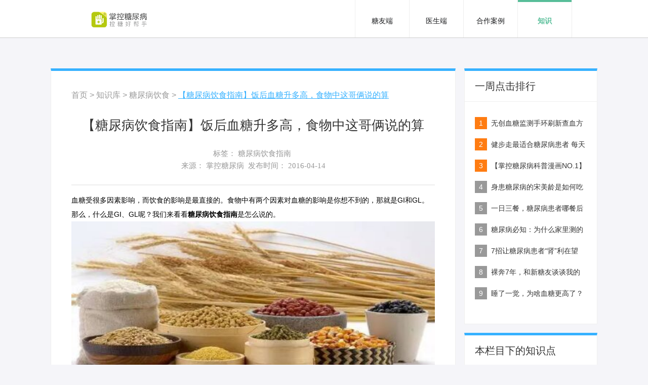

--- FILE ---
content_type: text/html;charset=utf-8
request_url: http://www.izhangkong.com/news/160414095412391.htm
body_size: 21288
content:
<!doctype html>
<html lang="zh-cmn-Hans">
<head>
    <meta charset="utf-8">
    <title>【糖尿病饮食指南】饭后血糖升多高，食物中这哥俩说的算_糖尿病饮食_糖尿病知识_掌控糖尿病</title>
    <meta name="renderer" content="webkit">
    <!--启用360浏览器的极速模式（webkit）-->
    <meta http-equiv="X-UA-Compatible" content="IE=Edge,chrome=1">
    <!--有限使用IE最新版，Chrome内核-->
    <meta http-equiv="Cache-Control" content="no-siteapp" />
    <!--百度禁止转码-->
    <meta name="viewport" content="width=device-width, initial-scale=1.0, minimum-scale=0.5, maximum-scale=2.0, user-scalable=yes" />
    <!--网页宽度自适应手机屏幕宽度-->
	<meta name="KeyWords" content="糖尿病饮食指南"/>
	<meta name="Description" content="食物中有两个因素对血糖的影响是你想不到的,那就是GI和GL.什么是GI、GL呢？我们来看看糖尿病饮食指南是怎么说的."/>
    <script type="text/javascript" src="/js/jquery.js"></script>
    <script type="text/javascript" src="/js/style.js"></script>
    <script type="text/javascript" src="/js/custom.js"></script>
    <script type="text/javascript" src="/head_top.js"></script>
    <script type="text/javascript" src="/js/common.js"></script>
    <link rel="stylesheet" href="/css/main.css">
    <link rel="stylesheet" href="/css/knowledge.css">
    <!--[if lt IE 9]>
    <link rel="stylesheet" type="text/css" media="max-width: 1680px" href="/css/media1680.css">
    <link rel="stylesheet" type="text/css" media="max-width: 1440px" href="/css/media1440.css">
    <link rel="stylesheet" type="text/css" media="max-width: 1280px" href="/css/media1280.css">
    <link rel="stylesheet" type="text/css" media="max-width: 1366px" href="/css/media1366.css">
    <![endif]-->
</head>
<body>
    <div class="wrapper">
    	<div class="m-site-nav fix" id="knowledge">
<link rel="stylesheet" href="/health-activty/css/healthActivty.css">
<script type="text/javascript" src="/head_top.js"></script>
<!--头部活动banner-->
         <div class="ui-nav-banner" id="banner_slide">
            <a class="banner-a" href="/food-festival.html" >
                <img src="/images/banner.jpg">
            </a>
        </div>
        <div class="ui-health-close-box ui-green-banner" style="display: none;" id="min_banner">
	        <div class="ui-health-close clearfix">
	            <a class="ui-health-close-btn" href="javascript:void(0);" title="关闭"></a>
	            <a href="/food-festival.html" class="ui-health-write" title="掌控糖尿病饮食季-晒美食赢众多豪礼，就是让你大吃一金">掌控糖尿病饮食季-晒美食赢众多豪礼，就是让你大吃一金</a>
	            <img class="ui-health-logo" src="/images/health-logo.png">
	        </div>
        </div>
        <!--头部活动banner end-->
<!--头部-->
            <header id="header">
                <div class="logo">
                    <a href="/index.html" data-open-id="index">
                        <img src="/images/logo.png" alt="掌控糖尿病|绿星计划">
                    </a>
                </div>
                <ul class="navs">
                    <li class="active">
                        <a href="/index.html" id="index">糖友端</a>
                    </li>
                    <li>
                        <a href="/index2.html" id="index2">医生端</a>
                    </li>
                    <li>
                        <a href="/index4.html" id="index4">合作案例</a>
                    </li>
                    <li>
                        <a href="/knowledgeListView.htm" id="zhishi">知识</a>
                    </li>
		     <!--
                    <li>
                        <a href="/recruit-list.html" id="index5">活动</a>
                    </li>
		     -->
		    <!--
		    <li>
                        <a href="http://www.izhangkong.com/mall/web/mall_index.jsp?channel=203" id="index"  target="_blank"  class="tip-hot">商城</a>
                    </li>
		    -->
                </ul>
            </header>
        <!--头部-->	    </div>
        <div class="kn-main-panel">
            <div class="kn-main-panel-left">
                <div class="kn-crumbs">
                    <a href="/index.html" class="status-nav">首页</a> 
                    <span>&gt;</span>
                    <a href="http://www.izhangkong.com:80/knowledgeListView.htm" class="status-nav">知识库</a> 
                    <span>&gt;</span>
                    <a href="http://www.izhangkong.com:80/more/1/1/160125161500039.htm" class="status-nav">糖尿病饮食</a>
                    <span>&gt;</span>
                    <a href="" class="tip">【糖尿病饮食指南】饭后血糖升多高，食物中这哥俩说的算</a>
                </div>
                <article>
                    <h4 class="align-center">【糖尿病饮食指南】饭后血糖升多高，食物中这哥俩说的算</h4>
                    <div class="kn-info align-center">标签： 
	                			<a href="http://www.izhangkong.com:80/searchTV/1/160413101211107.htm" style="font-size:15px;" title="糖尿病饮食指南">糖尿病饮食指南</a>&nbsp;
                    </div>
                    <div class="kn-info align-center">
                        来源： 掌控糖尿病&nbsp;
                        发布时间：
                        <time>2016-04-14</time>
                    </div>
                    <hr>
                    <span style='line-height:2;'>血糖受很多因素影响，而饮食的影响是最直接的。食物中有两个因素对血糖的影响是你想不到的，那就是GI和GL。那么，什么是GI、GL呢？我们来看看<a href='http://izhangkong.com/notice/web_notice/knowledgeMoreView.do?notice_type=1&page=1&tegName=160413101211107' target='_blank'><strong><span style='color:#000000;'>糖尿病饮食指南</span></strong></a>是怎么说的。</span><br /><span style='line-height:2;'><img src='http://diabetes.oss-cn-hangzhou.aliyuncs.com/201604/1409/16041409197258.jpg' alt='掌控糖尿病-饮食五谷配图' style='width:100%;' width='623' height='315' title='掌控糖尿病-饮食五谷配图' align='' /></span><br /><span style='line-height:2;'>食物血糖生成指数（GI）</span><br /><br /><span style='line-height:2;'>血糖生成指数（GI，Glycemic Index)，是指进食一定量碳水化合物的食物（通常为1份50g碳水化合物食物），2～3小时内与相当量的标准食物（通常指葡萄糖）升高血糖水平的百分比值；是检测某一食物被人摄入后，引起血糖上升的速度和能力的一项有效指标。</span><br /><br /><span style='line-height:2;'>简单来说，就是进食高GI的食物，血糖升得快；进食低GI的食物，血糖值波动较小。糖尿病饮食指南把食物GI分为三档：</span><br /><span style='line-height:2;'>低GI食物：GI值在55％以下，提示食物对血糖的影响不大。</span><br /><span style='line-height:2;'>中等GI食物：GI值在55～70％，提示食物对血糖的影响一般。</span><br /><span style='line-height:2;'>高GI食物：GI值在70％以上，提示食物对血糖的影响明显。</span><br /><br /><span style='line-height:2;'>对糖友来说，用GI合理安排膳食，对调节和控制人体血糖大有好处。一项对糖友GI临床试验的Meta分析显示，与高GI饮食相比，低GI饮食可使糖化血红蛋白(HbA1c)下降0.4%。流行病学资料也显示，低GI饮食与2型糖尿病发病风险降低有关。</span><br /><br /><span style='line-height:2;'>“血糖生成指数”这个工具，大大方便了糖友对食物的选择。但这里依然存在一个误区：高GI的食物就不能吃了吗？我们挑选出两种GI为72的食物——西瓜和苏打饼干，都是高GI值食物。</span><br /><br /><span style='line-height:2;'>从“质”的角度，它们具备相同的迅速升高血糖的能力，但生活中我们吃下去的“量”往往不同。这就涉及到另一个概念，食物血糖负荷（GL）↓↓↓</span><br /><br /><span style='line-height:2;'>食物血糖负荷（GL）</span><br /><br /><span style='line-height:2;'>血糖负荷（GL，Glycemic Load）最早由哈佛大学公共卫生学院在1997年提出的，表示单位食物中可利用碳水化合物数量与GI值的乘积。</span><br /><br /><span style='line-height:2;'>用西瓜和苏打饼干来举例：西瓜和苏打饼干GI都是72，每100克西瓜中含有碳水化合物5.5克，当我们吃下100克西瓜时GL为4；每100克苏打饼干中含有碳水化合物76克，当我们吃下100克苏打饼干时GL为55。同样的GI，两者的GL相差l0倍之多！</span><br /><br /><span style='line-height:2;'>当然，说西瓜对血糖影响小的前提是：只吃2两西瓜。但如果不加节制，一次吃下去的不是100g，而是1000g，GL值就从4变成了40，这就会让糖友的血糖出现显著升高。</span><br /><br /><span style='line-height:2;'>“GL”给我们的启示是：糖友其实什么东西都能吃，只要注意“量”。所以在我们日常的饮食中不仅要注意尽量选择低GI食品，同时必须重视各种食物摄入的量及其各自比例，才能达成理想的血糖饮食控制目标。</span><br /><br /><span style='line-height:2;'>Tips：糖尿病饮食指南推荐自制低GI食物小技巧</span><br /><br /><span style='line-height:2;'>1.“粗”粮不要细作</span><br /><span style='line-height:2;'>控制粮食碾磨的精细程度非常关键。以面包为例，白面包GI为70，但掺入75～80％大麦粒的面包为34，所以提倡用粗制粉或带碎谷粒制成的面包代替精白面包。</span><br /><br /><span style='line-height:2;'>2.简单就好</span><br /><span style='line-height:2;'>在厨房要“懒”点，蔬菜能不切就不切，豆类能整粒吃就不要磨。蔬菜也是一样，一般薯类、蔬菜等不要切得太小或成泥状。宁愿多嚼几下，肠道多运动，对血糖控制有利。</span><br /><br /><span style='line-height:2;'>3.多吃膳食纤维</span><br /><span style='line-height:2;'>可溶性膳食纤维有许多种，日常可直接买到的有魔芋。另外，多选用天然膳食纤维丰富的蔬菜，如芹菜、竹笋等。木耳、菇类也是较好来源。</span><br /><br /><span style='line-height:2;'>4.增加主食中的蛋白质</span><br /><span style='line-height:2;'>如一般的小麦面条GI为81.6，加鸡蛋的小麦扁面条为55。饺子是北方常用食物，蛋白质、纤维都高，也是低GI食品。</span><br /><br /><span style='line-height:2;'>5.急火煮，少加水</span><br /><span style='line-height:2;'>食物的软硬、生烹、稀稠、颗粒大小对GI都有影响。因此，除非营养治疗的特殊需要外，谷类煮熟必需经过长时间高温。因此加工时间越长，温度越高，水分多，GI就越高。</span><br /><br /><span style='line-height:2;'>6.吃点醋</span><br /><span style='line-height:2;'>食物经发酵后产生酸性物质，可使整个膳食的GI降低。加醋或柠檬汁是简便易行的方法。</span><br /><br /><span style='line-height:2;'>7.高低搭配</span><br /><span style='line-height:2;'>高GI食物与低GI食物一起，可以制作一个中GI膳食。而高与高在一起当然就只能是高了。</span>
                     <!--/文章结束-->
                <div class="article-statement">(声明： 本站部分图文来源于网络，为健康知识传播及有用资讯传递，如涉及版权，请联系删除，我方当第一时间予以配合。关于疾病具体治疗请咨询医生，切勿看文章对号入座。 )</div>
            </article>
            <div class="kn-share">
                <div class="bdsharebuttonbox">
                    <span>分享到：</span>
                    <a href="#" class="kws-weixin" data-cmd="weixin" title="分享到微信"></a>
                    <a href="#" class="kws-tsina" data-cmd="tsina" title="分享到新浪微博"></a>
                    <a href="#" class="kws-sqq" data-cmd="sqq" title="分享到QQ好友"></a>
                    <a href="#" class="kws-qzone" data-cmd="qzone" title="分享到QQ空间"></a>
                    <a href="#" class="kws-tqq" data-cmd="tqq" title="分享到腾讯微博"></a>
                    <a href="#" class="kws-renren" data-cmd="renren" title="分享到人人网"></a>
                    <a href="#" class="kws-douban" data-cmd="douban" title="分享到豆瓣网"></a>
                </div>
                <script>window._bd_share_config={"common":{"bdSnsKey":{},"bdText":"","bdMini":"1","bdMiniList":false,"bdPic":"","bdStyle":"0","bdSize":"32"},"share":{}};with(document)0[(getElementsByTagName('head')[0]||body).appendChild(createElement('script')).src='http://bdimg.share.baidu.com/static/api/js/share.js?v=89860593.js?cdnversion='+~(-new Date()/36e5)];</script>
            </div>
            <ul class="kn-links">
                <li>
                </li>
                <li>
                </li>
            </ul>
            <div class="kn-comp">
                <div class="header">猜你喜欢</div>
                <ul>
	            					<li><a href="http://www.izhangkong.com:80/news/201412229842801.htm" title="冬至来了，糖尿病人别吃羊肉狗肉">冬至来了，糖尿病人别吃羊肉狗肉</a><span class="time-span">2014-12-22</span></li>
	            					<li><a href="http://www.izhangkong.com:80/news/2014122312142.htm" title="儿童糖尿病如何合理的饮食">儿童糖尿病如何合理的饮食</a><span class="time-span">2014-12-23</span></li>
	            					<li><a href="http://www.izhangkong.com:80/news/2014122312166.htm" title="糖友饮食四要素，你知道多少？">糖友饮食四要素，你知道多少？</a><span class="time-span">2014-12-23</span></li>
                </ul>
            </div>
        </div>
        <div class="kn-main-panel-right">
            <div class="header">一周点击排行</div>
            <ol>
	        			<li>
	        					<span class="active">1</span>
			                <a href="http://www.izhangkong.com:80/news/201504205060489.htm" title="无创血糖监测手环刷新查血方式">无创血糖监测手环刷新查血方式</a>
			            </li>
	        			<li>
	        					<span class="active">2</span>
			                <a href="http://www.izhangkong.com:80/news/201507232893301.htm" title="健步走最适合糖尿病患者 每天6000步你走了吗？">健步走最适合糖尿病患者 每天6000步你走了吗？</a>
			            </li>
	        			<li>
	        					<span class="active">3</span>
			                <a href="http://www.izhangkong.com:80/news/201508142895531.htm" title="【掌控糖尿病科普漫画NO.1】我生病了吗？">【掌控糖尿病科普漫画NO.1】我生病了吗？</a>
			            </li>
	        			<li>
	        					<span>4</span>
			                <a href="http://www.izhangkong.com:80/news/201508272895691.htm" title="身患糖尿病的宋美龄是如何吃到106岁的？">身患糖尿病的宋美龄是如何吃到106岁的？</a>
			            </li>
	        			<li>
	        					<span>5</span>
			                <a href="http://www.izhangkong.com:80/news/201510300956100091.htm" title="一日三餐，糖尿病患者哪餐后运动效果最好？">一日三餐，糖尿病患者哪餐后运动效果最好？</a>
			            </li>
	        			<li>
	        					<span>6</span>
			                <a href="http://www.izhangkong.com:80/news/201412053742115.htm" title="糖尿病必知：为什么家里测的血糖和医院测的不一样呢？">糖尿病必知：为什么家里测的血糖和医院测的不一样呢？</a>
			            </li>
	        			<li>
	        					<span>7</span>
			                <a href="http://www.izhangkong.com:80/news/201503033164532.htm" title="7招让糖尿病患者“肾”利在望">7招让糖尿病患者“肾”利在望</a>
			            </li>
	        			<li>
	        					<span>8</span>
			                <a href="http://www.izhangkong.com:80/news/201507102864237.htm" title="裸奔7年，和新糖友谈谈我的抗糖经历">裸奔7年，和新糖友谈谈我的抗糖经历</a>
			            </li>
	        			<li>
	        					<span>9</span>
			                <a href="http://www.izhangkong.com:80/news/201505157065953.htm" title="睡了一觉，为啥血糖更高了？">睡了一觉，为啥血糖更高了？</a>
			            </li>
            </ol>
        </div>
        <div class="kn-main-panel-right">
            <div class="header">本栏目下的知识点</div>
				<div class="ui-stag-list-box">
					<ul class=" clearfix">
			            		<li><a href="http://www.izhangkong.com:80/searchPV/1/1/160127164500030.htm" target="_blank" title="食品交换份">食品交换份</a></li>
			            		<li><a href="http://www.izhangkong.com:80/searchPV/1/1/160127164600032.htm" target="_blank" title="血糖生成指数">血糖生成指数</a></li>
			            		<li><a href="http://www.izhangkong.com:80/searchPV/1/1/160127164900034.htm" target="_blank" title="血糖负荷">血糖负荷</a></li>
			            		<li><a href="http://www.izhangkong.com:80/searchPV/1/1/160127165200037.htm" target="_blank" title="碳水化合物">碳水化合物</a></li>
			            		<li><a href="http://www.izhangkong.com:80/searchPV/1/1/160127181000018.htm" target="_blank" title="蛋白质">蛋白质</a></li>
			            		<li><a href="http://www.izhangkong.com:80/searchPV/1/1/160127181100020.htm" target="_blank" title="饱和脂肪酸">饱和脂肪酸</a></li>
			            		<li><a href="http://www.izhangkong.com:80/searchPV/1/1/160127181200022.htm" target="_blank" title="不饱和脂肪酸">不饱和脂肪酸</a></li>
			            		<li><a href="http://www.izhangkong.com:80/searchPV/1/1/160127181300024.htm" target="_blank" title="膳食纤维">膳食纤维</a></li>
			            		<li><a href="http://www.izhangkong.com:80/searchPV/1/1/160127181400026.htm" target="_blank" title="维生素">维生素</a></li>
			            		<li><a href="http://www.izhangkong.com:80/searchPV/1/1/160127181400028.htm" target="_blank" title="矿物质">矿物质</a></li>
					</ul>
					<p class="stag-list-more">
						<a href="http://www.izhangkong.com:80/knowledgePointListView.do?notice_type=1" target="_blank">查看全部知识点&gt;&gt;</a>
					</p>
				</div>
			
        </div>
    </div>
    <!--底部-->
<!--底部-->
	<footer>
	    <div>
	        <a href="/index.html" ><img src="/images/blogo.png" class="blogo"></a>
	        <ul class="nav">
	            <li>
	                <a href="/about.html">关于我们</a>
	            </li>
	            <li>|</li>
	            <li>
	                <a href="/agreement.html">服务协议</a>
	            </li>
	            <li>|</li>
	            <li>
	                <a href="/loadNoticeForSitemap.htm">网站地图</a>
	            </li>
	        </ul>
	        <div class="contact">
	            <img src="/images/tel.png" class="tel">
	            <a href="http://weibo.com/zktnb"><img src="/images/wb.png" class="wbs"></a>
	        </div>
	    </div>
	    <div class="foot-infor">
<!--
	    	<p style="text-align: center;">友情链接：
	    		<a href="http://www.nannahbs.com">仙肤莱</a>&nbsp;&nbsp;
	    		<a href="http://www.cdlmm.com">成都产后恢复</a>&nbsp;&nbsp;
	    		<a href="http://www.taiyuantang.com/">足贴</a>&nbsp;&nbsp;
	    		<a href="http://www.gzzhenao.com">美容仪器网</a>&nbsp;&nbsp;
	    		<a href="http://www.nanrennvren.cn">男人女人</a>&nbsp;&nbsp;
	    	</p>
-->
	    	<p style="text-align: center;">
<!--
				<a target="_blank" href="images/quanwangzhengshu.jpg">B2-20130140（全网）</a>
				<a target="_blank" href="images/shengwangzhengshu.jpg">闽B2-20040066</a>
				<a target="_blank" href="images/hulianwangYLXX.jpg">闽卫（信息）网审[2014]第0007号</a><br/>
				<a href="images/hlwypxxfwzgzs.jpg" target="_blank">互联网药品信息服务资格证书：(闽)-非经营性-2015-0026</a>
-->
			</p>
	    </div>
	    <div class="infor">福州康为网络技术有限公司版权所有 ICP证：闽ICP备10009407号-5</div>
	    <script type="text/javascript">
			var cnzz_protocol = (("https:" == document.location.protocol) ? " https://" : " http://");document.write(unescape("%3Cspan id='cnzz_stat_icon_5959899'%3E%3C/span%3E%3Cscript src='" + cnzz_protocol + "s23.cnzz.com/stat.php%3Fid%3D5959899%26show%3Dpic' type='text/javascript'%3E%3C/script%3E"));
			var title=(document.getElementsByTagName('div')[1]).id;
			if(title=="greenstar"){
				$("#ft-logo").attr("src","images/logo-green-ft.jpg");
			}
		</script>
	</footer>
<!--底部-->
<script type="text/javascript" src="/js/common.js"></script>
    <!--底部-->
</div>
</body>
</html>

--- FILE ---
content_type: text/css
request_url: http://www.izhangkong.com/css/knowledge.css
body_size: 12659
content:
.align-left{
	text-align:left;
}
.align-center{
	text-align:center;
}
.kn-main-panel {
  width: 1080px;
  padding: 60px 0 80px;
  overflow: hidden;
  margin: 0 auto;
}
.kn-main-panel-left {
  -webkit-box-sizing: border-box;
  -moz-box-sizing: border-box;
  box-sizing: border-box;
  width: 800px;
  float: left;
  border-top: 5px solid #36b1ff;
  background-color: #fff;
  border-left: 1px solid #efefef;
  border-right: 1px solid #efefef;
  border-bottom: 1px solid #efefef;
  padding: 30px 40px 80px;
  margin-bottom: 17px;
}
.kn-main-panel-left h4 {
  color: #333;
  padding:25px 0px;
  font-size: 26px;
  line-height:36px;
  font-family: "微软雅黑";
  font-weight:normal;
}
.kn-main-panel-left hr {
  height: 0;
  border: 1px solid #ddd;
  margin-top: 25px;
  margin-bottom: 15px;
  -webkit-transform: scaleY(0.5);
  -ms-transform: scaleY(0.5);
  -o-transform: scaleY(0.5);
  transform: scaleY(0.5);
}
.kn-main-panel-left p {
  font-size: 18px;
  line-height: 30px;
  font-family: "微软雅黑";
  color: #666;
  margin:20px 0px;
}
.kn-main-panel-left h5 {
  font-size: 18px;
  font-family: "微软雅黑";
  color: #333;
}
.kn-main-panel-left article {
  padding-bottom: 70px;
}
.kn-main-panel-left embed {
  margin-bottom: 20px;
}
.kn-main-panel-right {
  -webkit-box-sizing: border-box;
  -moz-box-sizing: border-box;
  box-sizing: border-box;
  width: 263px;
  float: right;
  border-top: 5px solid #36b1ff;
  background-color: #fff;
  border-left: 1px solid #efefef;
  border-right: 1px solid #efefef;
  border-bottom: 1px solid #efefef;
  margin-bottom: 17px;
}
.kn-main-panel-right .header {
  height: 60px;
  line-height: 60px;
  border-bottom: 1px solid #efefef;
  text-indent: 20px;
  color: #333;
  font-size: 20px;
}
.kn-main-panel-right ol {
  padding: 30px 20px;
}
.kn-main-panel-right li {
  height: 24px;
  line-height: 24px;
  overflow: hidden;
  margin-bottom: 18px;
  font-size: 14px;
  
}
.kn-main-panel-right li a{
	color:#333333;
}
.kn-main-panel-right li a:hover{
	color:#128cf3;
	text-decoration:underline;
}
.kn-main-panel-right span {
  display: inline-block;
  width: 24px;
  height: 24px;
  background-color: #999;
  text-align: center;
  color: #fff;
  font-size: 14px;
  margin-right: 4px;
}
.kn-main-panel-right span.active {
  background-color: #ff7c12;
}
.kn-crumbs {
  line-height: 35px;
  font-size: 16px;
  color: #999;
}
.kn-crumbs a {
  color: #999;
}
.kn-crumbs .tip,.kn-crumbs a:hover {
  color: #36b1ff;
  text-decoration:underline;
}
.kn-info {
  font-family: "微软雅黑";
  line-height: 24px;
  font-size: 15px;
  color: #999;
}
.kn-info a{
	color:#999;
}
.kn-info a:hover{
	text-decoration:underline;
	color:#999;
}
.kn-share .bdsharebuttonbox a {
  width: 33px;
  line-height: 33px;
  height: 33px;
  background-image: url(../images/share-icons.png);
  background-repeat: no-repeat;
  margin: 6px 6px 6px 0;
  text-indent: -100em;
  overflow: hidden;
}
.kn-share .bdsharebuttonbox span {
  display: block;
  float: left;
  line-height: 33px;
  height: 33px;
  margin: 6px 6px 6px 0;
  font-size: 18px;
  color: #333;
}
.kn-share .kws-weixin {
  background-position: 0px 0px;
}
.kn-share .kws-tsina {
  background-position: -39px 0px;
}
.kn-share .kws-sqq {
  background-position: -79px 0px;
}
.kn-share .kws-qzone {
  background-position: -119px 0px;
}
.kn-share .kws-tqq {
  background-position: -159px 0px;
}
.kn-share .kws-renren {
  background-position: -199px 0px;
}
.kn-share .kws-douban {
  background-position: -239px 0px;
}
.kn-links {
  margin-top: 30px;
  margin-bottom: 30px;
  font-family: "微软雅黑";
}
.kn-links a {
  color: #333;
  line-height: 34px;
  font-size: 18px;
}
.kn-comp .header {
  font-size: 20px;
  line-height: 34px;
  color: #36b1ff;
  border-bottom: 1px solid #ccc;
  margin-bottom: 10px;
}
.kn-comp ul {
  line-height: 32px;
  font-size: 16px;
}
.kn-comp a {
  color: #333;
}
.kn-comp a:hover{
	color:#36b1ff;
	text-decoration:underline;
}
.kn-comp span {
  margin-left:15px;
  color: #ccc;
}
.select-box {
  display: inline-block;
  margin-left:15px;
  height: 34px;
  line-height: 34px;
  width: 102px;
  vertical-align: top;
  overflow: hidden;
  border: 1px solid #ccc;
  text-indent: 12px;
  -webkit-box-sizing: border-box;
  -moz-box-sizing: border-box;
  box-sizing: border-box;
}
.select-box.open {
  overflow: visible;
}
.select-box ul {
  background: #fff;
  border: 1px solid #ccc;
  color: #333;
  margin: -1px;
}
.select-box li:hover {
  background: #0b76d1;
  color: #fff;
}
.select-tit {
  color: #333;
  font-size: "微软雅黑";
  position: relative;
  height: 34px;
}
.select-tit:after {
  content: "";
  position: absolute;
}
.kn-crumbs .select-btn {
  display: inline-block;
  width: 56px;
  height: 34px;
  background: #108fdf;
  color: #fff;
  font-size: 16px;
  text-align: center;
}
.kn-list {
  margin-top: 40px;
}
.kn-list-item h5 {
  display: inline-block;
  line-height: 40px;
}
.kn-list-item time {
  float: right;
  line-height: 40px;
  font-size: 14px;
  color: #ccc;
}
.kn-list-item .kn-list-img {
  float: left;
  width: 208px;
  margin-bottom: 14px;
}
.kn-list-item .kn-list-img img {
  display: block;
  width:208px;
  height:166px;
}
.kn-list-item .kn-list-item-header {
  float: right;
  width: 463px;
}
.kn-list-item h5 a{
	color:#129ded;
	font-size:16px;
	font-weight:normal;
}
.kn-list-item h5 a:hover{
	text-decoration:underline;
}
.kn-list-item p {
  float: right;
  width: 463px;
  font-size: 14px;
  line-height: 1.8em;
}
.kn-list-item a {
  color: #129ded;
}
.kn-list-item hr {
  clear: both;
}
.kn-main-tab-tips {
  display: block;
  margin: 40px -40px;
  border-top: 1px solid #ccc;
  height: 48px;
  border-bottom: 1px solid #ccc;
  background: #f5f5f5;
  font-size:14px;
}
.kn-main-tab-tip {
  display: inline-block;
  vertical-align: top;
  width: 180px;
  height: 48px;
  line-height: 48px;
  text-align: center;
  border-right: 1px solid #ccc;
  border-bottom: 1px solid #ccc;
  background: #f5f5f5;
  cursor: pointer;
}
.kn-main-tab-tip.selected {
  background: #fff;
  border-bottom: 1px solid #fff;
}
.kn-main-tab-box {
  display: none;
}
.kn-main-tab-box.selected {
  display: block;
}
.kn-alr-list li {
  border-bottom: 1px dashed #ccc;
  line-height: 60px;
  height: 60px;
  font-size: 16px;
}
.kn-alr-list a {
  color: #333;
}
.kn-alr-list time {
  float: right;
  color: #ccc;
}
.kn-vie-list {
  overflow: hidden;
  margin: 0 -40px;
}
.kn-vie-list a {
  display: block;
  position: relative;
  margin-left: 40px;
  width: 153px;
  margin-bottom: 40px;
  float: left;
}
.kn-vie-list img {
  display: block;
  width: 153px;
  height: 109px;
}
.kn-vie-list span {
  display: block;
  position: absolute;
  width: 100%;
  font-size: 12px;
  line-height: 24px;
  bottom: 0;
  left: 0;
  text-align: center;
  color: #fff;
  background: #000;
  opacity: .6;
}
.kn-viewbox {
  position: relative;
  border: 1px solid #ccc;
  padding-top: 20px;
  background: #fff;
  margin-bottom: 30px;
}
.kn-viewbox:before {
  content: "";
  position: absolute;
  right: 709px;
  top: -1px;
  display: block;
  height: 0;
  width: 0;
  border-top: 20px solid #ccc;
  border-left: 50px dashed transparent;
  z-index: 33;
}
.kn-viewbox:after {
  content: "";
  clear: both;
  height: 0;
  width: 0;
  display: table;
}
.kn-viewbox header {
  position: relative;
  height: 70px;
  line-height: 70px;
  overflow: visible;
  padding-left: 47px;
  padding-right: 47px;
  -webkit-box-sizing: border-box;
  -moz-box-sizing: border-box;
  box-sizing: border-box;
}
.kn-viewbox header h3 {
  display: inline-block;
  margin-right:15px;
  *display:inline;
  *zoom:1;
}
.kn-viewbox header:before {
  content: "";
  position: absolute;
  right: -1px;
  top: -21px;
  display: block;
  background: #f5f5f9;
  height: 20px;
  width: 710px;
  border-bottom: 1px solid #ccc;
}
.kn-viewbox header:after {
  content: "";
  position: absolute;
  right: 706px;
  top: -21px;
  display: block;
  height: 0;
  width: 0;
  border-top: 20px solid #f5f5f9;
  border-left: 50px dashed transparent;
  z-index: 34;
}
.kn-point {
  display: inline-block;
  color:#129ded;
}
.kn-point a {
  color: #129ded;
  margin-right:5px;
}
.kn-viewbox-all {
  float: right;
  color: #ccc;
}
.kn-viewbox-item {
  float: left;
  margin-left: 47px;
  width: 468px;
  overflow: hidden;
  margin-bottom: 30px;
  height:103px;
}
.kn-viewbox-item-img {
  float: left;
}
.kn-viewbox-item-img img {
  display: block;
  width: 167px;
  height: 117px;
}
.kn-viewbox-item-tit {
  line-height: 32px;
  display: block;
  float: right;
  width: 256px;
  font-size: 16px;
}
.kn-viewbox-item p {
  float: right;
  width: 256px;
  font-size: 14px;
  line-height: 1.8em;
}	
.kn-viewbox-item a {
  color: #129ded;
}
.kn-viewbox-item a:hover{
	text-decoration:underline;
}
.kn-banner {
  position:relative;
  float: left;
  width: 366px;
  height: 263px;
  overflow: hidden;
  margin-left: 40px;
  margin-bottom: 30px;
}
.kn-banner ul li{
	position:relative;
}
.kn-banner ul li img{
	width:366px;
	height:292px;
}
.kn-banner ul li .bann-title{
	position:absolute;
	left:0px;
	width:100%;
	height:44px;
	line-height:44px;
	bottom:29px;
	font-size:22px;
	color:#fff;
	background:url(../images/fade-bg.png) left top;
}
.kn-banner ul li .bann-title:hover{
	text-decoration:underline;
}
.kn-banner .bann-page-tip{
	position:absolute;
	left:0px;
	bottom:0px;
	width:100%;
	height:29px;
	line-height:29px;
	background:url(../images/fade-bg.png) left top;
	text-align:right;
}
.kn-banner .bann-page-tip a{
	margin-right:10px;
}
.kn-banner .bann-page-tip a span{
	display:inline-block;
	width:22px;
	height:22px;
	text-indent:9990px;
	overflow:hidden;
	background:url(../images/ui-scroll-page-bg.png) left top no-repeat;
}
.kn-banner .bann-page-tip a.selected span{
	background-position:-22px 0px;
}
.kn-firstview .kn-viewbox-item {
  width: 270px;
}
/*pager*/
.ui-pager {
  margin-top: 60px;
  text-align: center;
}
.ui-pager a {
  display: inline-block;
  height: 35px;
  line-height: 35px;
  margin: 0px 5px;
  padding: 0px 15px;
  font-size: 16px;
  color: #666666;
  border: 1px solid #e9e9e9;
}
.ui-pager a:hover,
.ui-pager a.active {
  background: #36b1ff;
  border-color: #36b1ff;
  color: #fff;
}
.text-center {
  text-align: center;
}
.ecode-img-p {
  margin: 53px auto 0;
  text-align: center;
  width: 220px;
  border: 1px solid #ccc;
  overflow: hidden;
  padding-bottom: 15px;
}
.ecode-img-p span {
  display: block;
  line-height: 20px;
}
.ui-tagPage-main{
	border:1px solid #d8d8d8;
	border-top:4px solid #36b1ff;
	padding:25px;
	background:#fff;
}
.ui-pageIndex{
	color:#999999;
}
.ui-pageIndex a{
	display:inline-block;
	font-size:18px;
	color:#999999;
	margin:0px 5px;
}
.ui-pageIndex a:hover,.ui-pageIndex a.active{
	text-decoration:underline;
	color:#36b1ff;
}
.ui-tag-list-box{
	padding:50px;
}
.ui-tag-list-box li{
	float:left;
	margin-right:15px;
	margin-bottom:15px;
}
.ui-tag-list-box li a{
	display:inline-block;
	height:45px;
	line-height:45px;
	padding:0px 25px;
	color:#333;
	border:1px solid #d1e4f7;
	background:#eaf3fc;
	border-radius:5px;
	font-size:16px;
}
.ui-tag-list-box li a:hover{
	color:#2198e3;
	border-color:#37a5ea;
}
.ui-stag-list-box{
	padding:20px 20px;
}
.ui-stag-list-box li{
	float:left;
	margin-right:10px;
	margin-bottom:10px;
	height:32px;
	line-height:32px;
}
.ui-stag-list-box li a{
	display:inline-block;
	height:30px;
	line-height:30px;
	padding:0px 10px;
	color:#333;
	border:1px solid #d1e4f7;
	background:#eaf3fc;
	border-radius:5px;
}
.ui-stag-list-box li a:hover{
	color:#0c87d5;
	border-color:#0c87d5;
	text-decoration:none;
}
.stag-list-more{
	text-align:right;
	margin-top:15px;
}
.stag-list-more a{
	font-size:14px;
	color:#999999;
}
.stag-list-more a:hover{
	color:#36b1ff;
	text-decoration:underline;
}
.article-tip{
	margin-top:20px;
	font-size:16px;
	color:#999;
	line-height:30px;
}
.article-statement{
	font-size:14px;
	color:#999;
	line-height:26px;
	margin-top:20px;
}
/*pager end*/
footer {
  background: #fff;
  border-top: 1px solid #ccc;
}


--- FILE ---
content_type: text/css
request_url: http://www.izhangkong.com/health-activty/css/healthActivty.css
body_size: 18775
content:
@charset "UTF-8";body,h1,h2,h3,h4,h5,h6,hr,p,blockquote,dl,dt,dd,ul,ol,li,pre,fieldset,button,input,textarea,th,td{margin:0;padding:0}body,button,input,select,textarea{font:14px/1 "Microsoft YaHei", tahoma, '\5b8b\4f53', sans-serif}h1{font-size:18px}h2{font-size:16px}h3{font-size:14px}h4,h5,h6{font-size:100%}address,cite,dfn,em,var{font-style:normal}code,kbd,pre,samp,tt{font-family:"Courier New",Courier,monospace}small{font-size:12px}ul,ol{list-style:none}a{text-decoration:none}a:hover{text-decoration:underline}abbr[title],acronym[title]{border-bottom:1px dotted;cursor:help}q:before,q:after{content:''}legend{color:#000}fieldset,img{border:none}button,input,select,textarea{font-size:100%}table{border-collapse:collapse;border-spacing:0}hr{border:none;height:1px}html{overflow-y:scroll}.clearfix:after{visibility:hidden;display:block;font-size:0;content:" ";clear:both;height:0}.clearfix{*zoom:1}
/*声明 WebFont*/
@font-face {
  font-family: 'impact';
  src: url('../font/impact.eot');
  src:
    url('../font/impact.eot?#font-spider') format('embedded-opentype'),
    url('../font/impact.woff') format('woff'),
    url('../font/impact.ttf') format('truetype'),
    url('../font/impact.svg') format('svg');
  font-weight: normal;
  font-style: normal;
}
html,body{
	height:100%;
	min-height:100%;
}
a,a:hover{
  text-decoration: none;
}
.ui-health-activty-box{
	position:relative;
	width:100%;
	height:100%;
	min-width:1200px;
	min-height:750px;
	overflow:hidden;
}
.ui-back-img{
	position:absolute;
	left:0%;
	top:0px;
	height:100%;
	width:100%;
	overflow:hidden;
}
.ui-back-img img{
	height:100%;
	width:100%;
}
.ui-font-img{
	position: absolute;
	top: 20.5%;
    left: 34%;
    width: 32%;
	height: auto;
	animation:tada 1s 1 0s ease-in-out forwards;
	-webkit-animation: tada 1s 0s 1 ease-in-out forwards;
	-moz-animation: tada 1s 1 0s ease-in-out forwards;
	-o-animation: tada 1s 1 0s ease-in-out forwards;
	z-index:10
}
.ui-red-box{
	position: absolute;
	bottom: -10%;
	left: 23.5%;
	width: 59%;
	height: 50%;
	z-index:10;
}
.ui-red-box.red-style1{
	opacity:0;
	animation: bounceInUp 1s 1 1s ease-in-out alternate forwards;
	-webkit-animation: bounceInUp 1s 1s 1 ease-in-out alternate forwards;
	-moz-animation: bounceInUp 1s 1 1s ease-in-out alternate forwards;
	-o-animation: bounceInUp 1s 1 1s ease-in-out alternate forwards;
}
.ui-red-box .big-red-img{
	position:absolute;
	left:30%;
	bottom:0;
	width:32%;
	height:auto;
	animation: bounceInUp 2s infinite 0s ease-in-out alternate forwards;
	-webkit-animation: bounceInUp 2s 0s infinite ease-in-out alternate forwards;
	-moz-animation: bounceInUp 2s infinite 0s ease-in-out alternate forwards;
	-o-animation: bounceInUp 2s infinite 0s ease-in-out alternate forwards;
	z-index:5;
}
.ui-red-box .big-red-img.breath-style{
	opacity:0;
	animation: breath 1.5s infinite 1s ease-out   forwards;
	-webkit-animation: breath 1.5s 1s infinite ease-out  forwards;
	-moz-animation: breath 1.5s infinite 1s ease-out  forwards;
	-o-animation: breath 1.5s infinite 1s ease-out  forwards;
	z-index:4;
}
.ui-red-box .mini-red-img{
	position:absolute;
	left:13.5%;
	bottom:0;
	width:25%;
	height:auto;
	z-index:4;
	animation: bounceInUp 2.5s infinite 0s ease-in-out alternate forwards;
	-webkit-animation: bounceInUp 2.5s 0s infinite ease-in-out alternate forwards;
	-moz-animation: bounceInUp 2.5s infinite 0s ease-in-out alternate forwards;
	-o-animation: bounceInUp 2.5s infinite 0s ease-in-out alternate forwards;
}
.ui-red-box .mini-red-img.breath-style{
	opacity:0;
	animation: breath 1.5s infinite 0s ease-in-out  forwards;
	-webkit-animation: breath 1.5s 0s infinite ease-out  forwards;
	-moz-animation: breath 1.5s infinite 0s ease-out  forwards;
	-o-animation: breath 1.5s infinite 0s ease-out  forwards;
}
.ui-red-box .mini-red-img.style-img1{
	position:absolute;
	left:53.4%;
	bottom:0;
	width:25%;
	height:auto;
	z-index:4;
	animation: bounceInUp 2.2s infinite 0s ease-in-out alternate forwards;
	-webkit-animation: bounceInUp 2.2s 0s infinite ease-in-out alternate forwards;
	-moz-animation: bounceInUp 2.2s infinite 0s ease-in-out alternate forwards;
	-o-animation: bounceInUp 2.2s infinite 0s ease-in-out alternate forwards;
}
.ui-red-box .mini-red-img.style-img1.breath-style{
	opacity:0;
	animation: breath 1.5s infinite 0s ease-out  forwards;
	-webkit-animation: breath 1.5s 0s infinite ease-out  forwards;
	-moz-animation: breath 1.5s infinite 0s ease-out  forwards;
	-o-animation: breath 1.5s infinite 0s ease-out  forwards;
}
.ui-btn-details{
	position: absolute;
	top: 60%;
	left: 44%;
	width:13%;
	height:auto;
	cursor: pointer;
	opacity:0;
	animation: bounceInUp1 1s 1 .5s ease-in-out forwards;
	-webkit-animation: bounceInUp1 1s .5s 1 ease-in-out forwards;
	-moz-animation: bounceInUp1 1s 1 .5s ease-in-out forwards;
	-o-animation: bounceInUp1 1s 1 .5s ease-in-out forwards;
	z-index:90;
}
.ui-btn-details img{
  width: 100%;
}
.ui-website-box{
    position: absolute;
    right: 0;
    top: 0;
    width: 322px;
    height: 213px;
}
.ui-website{
    position: absolute;
    right: 0;
    top: 0;
	width: 280px;
	height:175px;
    transition: all linear 0.2s 0s;
    -moz-transition: all linear 0.2s 0s;
    -webkit-transition: all linear 0.2s 0s;
    -o-transition: all linear 0.2s 0s;
    cursor:pointer;
}
.ui-website img{
	width:100%;
	height:100%;
}
.ui-website span{
    position: absolute;
    color: #fff;
    font-size: 24px;
    width: 50px;
    right:20px;
	line-height:30px;
    top:16px;
}
.coin-bg{
	position:absolute;
	top:62%;
	left:25%;
	height:auto;
	width:50%;
	z-index:12;
}
a.ui-website:hover{
	text-decoration:none;
}
.ui-website-box:hover .ui-website{
    width: 322px;
    height: 213px;
}
.count-panel{
	position:absolute;
	left:50%;
	width:400px;
	height:134px;
	margin-left:-200px;
	background:url(../images/num-count-bg.png) left top no-repeat;
	top:0px;
	z-index:10;
}
.count-number{
	position:absolute;
	right:30px;
	top:53px;
	left:102px;
	text-align:center;
}
.count-number span{
	float:left;
	font-size:30px;
	color:#ff2a00;
	width:37px;
	text-align:center;
	font-family: 'impact';
}
.font{
font-family: 'impact';
}
@-webkit-keyframes bounceInUp {
  0%, 60%, 75%, 90%, 100% {
    -webkit-transition-timing-function: cubic-bezier(0.215, 0.610, 0.355, 1.000);
    transition-timing-function: cubic-bezier(0.215, 0.610, 0.355, 1.000);
  }

  0% {
    -webkit-transform: translate3d(0, 4%, 0);
    transform: translate3d(0, 4%, 0);
  }

  100% {
    -webkit-transform: translate3d(0, 0, 0);
    transform: translate3d(0, 0, 0);
  }
}

@keyframes bounceInUp {
  0%, 60%, 75%, 90%, 100% {
    -webkit-transition-timing-function: cubic-bezier(0.215, 0.610, 0.355, 1.000);
    transition-timing-function: cubic-bezier(0.215, 0.610, 0.355, 1.000);
  }

  0% {
    -webkit-transform: translate3d(0, 4%, 0);
    transform: translate3d(0, 4%, 0);
  }

  100% {
    -webkit-transform: translate3d(0, 0, 0);
    transform: translate3d(0, 0, 0);
  }
}
@-webkit-keyframes bounceInUp1 {
  0%, 60%, 75%, 90%, 100% {
    -webkit-transition-timing-function: cubic-bezier(0.215, 0.610, 0.355, 1.000);
    transition-timing-function: cubic-bezier(0.215, 0.610, 0.355, 1.000);
  }

  0% {
	opacity:0;
    -webkit-transform: translate3d(0, 30px, 0);
    transform: translate3d(0, 30px, 0);
  }


  100% {
	opacity:1;
    -webkit-transform: translate3d(0, 0, 0);
    transform: translate3d(0, 0, 0);
  }
}

@keyframes bounceInUp1 {
  0%, 60%, 75%, 90%, 100% {
    -webkit-transition-timing-function: cubic-bezier(0.215, 0.610, 0.355, 1.000);
    transition-timing-function: cubic-bezier(0.215, 0.610, 0.355, 1.000);
  }

  0% {
	opacity:0;
    -webkit-transform: translate3d(0, 30px, 0);
    transform: translate3d(0, 30px, 0);
  }


  100% {
	opacity:1;
    -webkit-transform: translate3d(0, 0, 0);
    transform: translate3d(0, 0, 0);
  }
}
@-webkit-keyframes bounceIn {
  0%, 20%, 40%, 60%, 80%, 100% {
    -webkit-transition-timing-function: cubic-bezier(0.215, 0.610, 0.355, 1.000);
    transition-timing-function: cubic-bezier(0.215, 0.610, 0.355, 1.000);
  }

  0% {
    opacity: 0;
    -webkit-transform: scale3d(.3, .3, .3);
    transform: scale3d(.3, .3, .3);
  }

  20% {
    -webkit-transform: scale3d(1.1, 1.1, 1.1);
    transform: scale3d(1.1, 1.1, 1.1);
  }

  40% {
    -webkit-transform: scale3d(.9, .9, .9);
    transform: scale3d(.9, .9, .9);
  }

  60% {
    opacity: 1;
    -webkit-transform: scale3d(1.03, 1.03, 1.03);
    transform: scale3d(1.03, 1.03, 1.03);
  }

  80% {
    -webkit-transform: scale3d(.97, .97, .97);
    transform: scale3d(.97, .97, .97);
  }

  100% {
    opacity: 1;
    -webkit-transform: scale3d(1, 1, 1);
    transform: scale3d(1, 1, 1);
  }
}

@keyframes bounceIn {
  0%, 20%, 40%, 60%, 80%, 100% {
    -webkit-transition-timing-function: cubic-bezier(0.215, 0.610, 0.355, 1.000);
    transition-timing-function: cubic-bezier(0.215, 0.610, 0.355, 1.000);
  }

  0% {
    opacity: 0;
    -webkit-transform: scale3d(.3, .3, .3);
    transform: scale3d(.3, .3, .3);
  }

  20% {
    -webkit-transform: scale3d(1.1, 1.1, 1.1);
    transform: scale3d(1.1, 1.1, 1.1);
  }

  40% {
    -webkit-transform: scale3d(.9, .9, .9);
    transform: scale3d(.9, .9, .9);
  }

  60% {
    opacity: 1;
    -webkit-transform: scale3d(1.03, 1.03, 1.03);
    transform: scale3d(1.03, 1.03, 1.03);
  }

  80% {
    -webkit-transform: scale3d(.97, .97, .97);
    transform: scale3d(.97, .97, .97);
  }

  100% {
    opacity: 1;
    -webkit-transform: scale3d(1, 1, 1);
    transform: scale3d(1, 1, 1);
  }
}
@-webkit-keyframes breath {
  0%, 60%, 75%, 90%, 100% {
    -webkit-transition-timing-function: cubic-bezier(0.215, 0.610, 0.355, 1.000);
    transition-timing-function: cubic-bezier(0.215, 0.610, 0.355, 1.000);
  }

  0% {
	   opacity:0.7;
    -webkit-transform: scale(1);
    transform: scale(1);
  }


  100% {
	  opacity:0;
    -webkit-transform: scale(1.2);
    transform: scale(1.2);
  }
}

@keyframes breath {
  0%, 60%, 75%, 90%, 100% {
    -webkit-transition-timing-function: cubic-bezier(0.215, 0.610, 0.355, 1.000);
    transition-timing-function: cubic-bezier(0.215, 0.610, 0.355, 1.000);
  }

  0% {
	  opacity:0.7;
    -webkit-transform: scale(1);
    transform: scale(1);
  }


  100% {
	  opacity:0;
    -webkit-transform: scale(1.2);
    transform: scale(1.2);
  }
}
@-webkit-keyframes tada {
  0% {
	  opacity:0;
    -webkit-transform: scale3d(1, 1, 1);
    transform: scale3d(1, 1, 1);
  }

  10%, 20% {
	  opacity:1;
    -webkit-transform: scale3d(.9, .9, .9) rotate3d(0, 0, 1, -3deg);
    transform: scale3d(.9, .9, .9) rotate3d(0, 0, 1, -3deg);
  }

  30%, 50%, 70%, 90% {
    -webkit-transform: scale3d(1.1, 1.1, 1.1) rotate3d(0, 0, 1, 3deg);
    transform: scale3d(1.1, 1.1, 1.1) rotate3d(0, 0, 1, 3deg);
  }

  40%, 60%, 80% {
    -webkit-transform: scale3d(1.1, 1.1, 1.1) rotate3d(0, 0, 1, -3deg);
    transform: scale3d(1.1, 1.1, 1.1) rotate3d(0, 0, 1, -3deg);
  }

  100% {
    -webkit-transform: scale3d(1, 1, 1);
    transform: scale3d(1, 1, 1);
  }
}

@keyframes tada {
  0% {
	  opacity:0;
    -webkit-transform: scale3d(1, 1, 1);
    transform: scale3d(1, 1, 1);
  }

  10%, 20% {
	  opacity:1;
    -webkit-transform: scale3d(.9, .9, .9) rotate3d(0, 0, 1, -3deg);
    transform: scale3d(.9, .9, .9) rotate3d(0, 0, 1, -3deg);
  }

  30%, 50%, 70%, 90% {
    -webkit-transform: scale3d(1.1, 1.1, 1.1) rotate3d(0, 0, 1, 3deg);
    transform: scale3d(1.1, 1.1, 1.1) rotate3d(0, 0, 1, 3deg);
  }

  40%, 60%, 80% {
    -webkit-transform: scale3d(1.1, 1.1, 1.1) rotate3d(0, 0, 1, -3deg);
    transform: scale3d(1.1, 1.1, 1.1) rotate3d(0, 0, 1, -3deg);
  }

  100% {
    -webkit-transform: scale3d(1, 1, 1);
    transform: scale3d(1, 1, 1);
  }
}

@-webkit-keyframes bounce {
  0%, 20%, 53%, 80%, 100% {
    -webkit-transition-timing-function: cubic-bezier(0.215, 0.610, 0.355, 1.000);
    transition-timing-function: cubic-bezier(0.215, 0.610, 0.355, 1.000);
    -webkit-transform: translate3d(0,0,0);
    transform: translate3d(0,0,0);
  }

  40%, 43% {
    -webkit-transition-timing-function: cubic-bezier(0.755, 0.050, 0.855, 0.060);
    transition-timing-function: cubic-bezier(0.755, 0.050, 0.855, 0.060);
    -webkit-transform: translate3d(0, -30px, 0);
    transform: translate3d(0, -30px, 0);
  }

  70% {
    -webkit-transition-timing-function: cubic-bezier(0.755, 0.050, 0.855, 0.060);
    transition-timing-function: cubic-bezier(0.755, 0.050, 0.855, 0.060);
    -webkit-transform: translate3d(0, -15px, 0);
    transform: translate3d(0, -15px, 0);
  }

  90% {
    -webkit-transform: translate3d(0,-4px,0);
    transform: translate3d(0,-4px,0);
  }
}

@keyframes bounce {
  0%, 20%, 53%, 80%, 100% {
    -webkit-transition-timing-function: cubic-bezier(0.215, 0.610, 0.355, 1.000);
    transition-timing-function: cubic-bezier(0.215, 0.610, 0.355, 1.000);
    -webkit-transform: translate3d(0,0,0);
    transform: translate3d(0,0,0);
  }

  40%, 43% {
    -webkit-transition-timing-function: cubic-bezier(0.755, 0.050, 0.855, 0.060);
    transition-timing-function: cubic-bezier(0.755, 0.050, 0.855, 0.060);
    -webkit-transform: translate3d(0, -30px, 0);
    transform: translate3d(0, -30px, 0);
  }

  70% {
    -webkit-transition-timing-function: cubic-bezier(0.755, 0.050, 0.855, 0.060);
    transition-timing-function: cubic-bezier(0.755, 0.050, 0.855, 0.060);
    -webkit-transform: translate3d(0, -15px, 0);
    transform: translate3d(0, -15px, 0);
  }

  90% {
    -webkit-transform: translate3d(0,-4px,0);
    transform: translate3d(0,-4px,0);
  }
}

.ui-health-main{
	position: relative;
	overflow-y: hidden;
}
.ui-health-backgr{
	background: url("../images/back-ground.jpg") top center no-repeat;
	background-size:100% 100%;
	margin:0 auto;
	height:650px;
	overflow:hidden;
}
.ui-health-bg-box{
	width:1200px;
	height: 650px;
	position:relative;
	margin:0 auto;
}
.ui-health-gold{
	position: absolute;
    top: 23.8%;
    left: 50%;
	background: url("../images/health-wing.png") no-repeat;
	height: 90px;
	width: 250px;
	z-index: 11;
}
.ui-health-activy{
	position: relative;
	background: url(../images/health-con-img.jpg) top center no-repeat;
	height: 1850px;
	z-index:10;
}
.ui-health-acty-box{
	position: relative;
	height: auto;
	width: 846px;
	margin: 0 auto;
	padding-top: 80px;
	padding-left: 20px;
}
.ui-health-common{
	position: relative;
}
.ui-health-common h2 .ui-health-time{
	width: 125px;
	height: 32px;
	padding-left: 47px;
}
.ui-health-common h2{
	background: url("../images/health-xing-img.png") no-repeat;
}
.ui-health-actiytime .ui-health-item-details p{
	color: #fff;
	font-size: 24px;
	width: 800px;
	padding-left: 51px;
	line-height: 30px;
}
.ui-health-actiytime .ui-health-item-details .ui-health-mao{
	font-size: 18px;
}
.ui-health-joinactivy{
	margin-top: 50px;
	position: relative;
}
.ui-health-joinactivy .ui-health-num{
	background: url("../images/health-num-img.png") no-repeat;
	margin-top: 20px;
}
.ui-health-joinactivy .ui-health-num p{
	width: 800px;
	padding-left: 51px;
	font-size: 16px;
	color: #fff;
}
.ui-health-joinactivy .ui-health-num .ui-health-joinactivy-faf1{
	line-height: 30px;
}
.ui-health-joinactivy .ui-health-num .ui-health-joinactivy-faf2{
	line-height: 30px;
	padding-top: 10px;
}
.ui-health-ecode{
	position: relative;
	height: auto;
	margin-top: 74px;
	margin-left: 20px;
	padding-left: 195px;
}
.ui-health-ecode-way-box{
	color: #fff;
	font-size: 16px;
	padding-bottom: 10px;
}
.ui-health-ecode-way1{
	padding-left: 54px;
}
.ui-health-ecode-way2{
	padding-left: 157px;
}
.ui-health-ecode .ui-health-code-common.ui-health-code-left{
	width: 236px;
}
.ui-health-ecode .ui-health-code-common{
	background: url("../images/health-plo.png") no-repeat;
	float: left;
  height: 320px;
}
.ui-health-ecode .ui-health-code-common.ui-health-code-right{
	width: 337px;
}
.ui-health-ecode .ui-health-code-common img{
	width: 140px;
	height: 141px;
	margin: 29px 20px 0 20px;
}
.ui-health-ecode .ui-health-code-common p{
	color: #fff;
	font-size: 16px;
    line-height: 22px;
	width: 181px;
	text-align: center;
	padding-bottom: 30px;
}
.ui-health-ecode .ui-health-sweep{
	position: absolute;
	top: 32px;
	right: 24px;
	background: url("../images/health-send-img.png") no-repeat;
	height: 108px;
	width: 190px;
}
.ui-health-prize{
	position: relative;
	padding-bottom: 30px;
	border-bottom: 1px dashed #7a3a73;
}
.ui-health-prize .ui-health-request{
	position: relative;
	background: url("../images/health-redcircle-img.png") no-repeat;
	width: 850px;
	height: 450px;
	margin-top:20px;
}
.ui-health-prize .ui-health-request p{
	position: absolute;
	font-size: 19px;
	color: #fff;
	line-height: 33px;
	width: 444px;
	overflow: hidden;
}
.ui-health-request-left{
	text-align: left;
	left: 295px;
}
.ui-health-request-right{
	text-align: left;
	right: 279px;
}
.ui-health-top1{
	top: 82px;
}
.ui-health-top2{
	top: 297px;
}
.ui-health-top3{
	top: 515px;
}
.ui-health-top4{
	top: 737px;
}
.ui-health-top5{
	top: 967px;
}
.ui-health-rules{
	position: relative;
	margin-top: 30px;
}
.ui-health-rules-box{
	border-bottom: 1px dashed #7a3a73;
	padding: 10px 0 40px 0;
}
.ui-health-rules-box p{
	font-size: 16px;
	color: #fff;
	line-height: 37px;
	padding-left: 46px;
}
.ui-health-power{
	color: #fff;
	font-size: 12px;
	text-align: center;
    padding-top: 30px;
}
.ui-health-close-box{
	top:0;
	left:0;
	width: 100%;
	height: 50px;
	z-index:99;
}
.ui-health-close{
    display: block;
	position: absolute;
	top: 0;
	left: 0;
	background:#bd7398;
	height: 100%;
	width: 100%;
	height:50px;
}
.ui-health-write{
    display: block;
    font-size: 16px;
    color: #fff;
    height: 50px;
    line-height: 50px;
    padding-left: 100px;
}
.ui-health-close-btn{
	position: absolute;
	top: 11px;
	right: 30px;
    background: url("../images/health-close-icon.png") no-repeat;
	float: right;
	font-size: 30px;
	color: #fff;
	width: 25px;
	height: 25px;
    cursor: pointer;
}
.ui-health-write span{
	font-size: 24px;
}
.ui-health-logo{
  position: absolute;
  top: 13px;
  left: 65px;
  width: 23px;
  height: 23px;
}

--- FILE ---
content_type: application/javascript
request_url: http://www.izhangkong.com/head_top.js
body_size: 2707
content:
$(document).ready(function(){
	var title=(document.getElementsByTagName('div')[1]).id;
	$('.ui-health-close-btn').on('click',function(){
		$('.ui-health-close-box').fadeOut();
	});
	if(title=='g-index'){
		$("#index2").parent("li").removeClass('active');
		$("#index4").parent("li").removeClass('active');
		$("#zhishi").parent("li").removeClass('active');
		$("#index5").parent("li").removeClass('active');
		$("#index").parent("li").addClass('active');
		//loadActivty();
	}else	if(title=='g-index-doc'){
		$("#index").parent("li").removeClass('active');
		$("#index4").parent("li").removeClass('active');
		$("#zhishi").parent("li").removeClass('active');
		$("#index5").parent("li").removeClass('active');
		$("#index2").parent("li").addClass('active');
		//$("#min_banner").slideDown(1000);
	}else	if(title=='g-index-anli'){
		$("#index2").parent("li").removeClass('active');
		$("#index").parent("li").removeClass('active');
		$("#index5").parent("li").removeClass('active');
		$("#index4").parent("li").addClass('active');
		//$("#min_banner").slideDown(1000);
	}else	if(title=='knowledge'){
		$("#index2").parent("li").removeClass('active');
		$("#index").parent("li").removeClass('active');
		$("#index4").parent("li").removeClass('active');
		$("#index5").parent("li").removeClass('active');
		$("#zhishi").parent("li").addClass('active');
		//$("#min_banner").slideDown(1000);
	}else	if(title=='recruitlist'){
		$("#index2").parent("li").removeClass('active');
		$("#index").parent("li").removeClass('active');
		$("#index4").parent("li").removeClass('active');
		$("#zhishi").parent("li").removeClass('active');
		$("#index5").parent("li").addClass('active');
		//$("#min_banner").slideDown(1000);
	}else	if(title == 'recruitdetail'){
		$("#index2").parent("li").removeClass('active');
		$("#index").parent("li").removeClass('active');
		$("#index4").parent("li").removeClass('active');
		$("#zhishi").parent("li").removeClass('active');
		$("#index5").parent("li").addClass('active');
	}else{
		$("#index2").parent("li").removeClass('active');
		$("#index4").parent("li").removeClass('active');
		$("#zhishi").parent("li").removeClass('active');
		$("#index5").parent("li").removeClass('active');
		$("#index").parent("li").addClass('active');
		//$("#min_banner").slideDown(1000);
	}
});
function loadActivty(){
	var $slide = $("#banner_slide"),
	$bannertop = $("#min_banner");
	setTimeout(function(){
	    $slide.slideDown(1000,function(){
	        $slide.parent().addClass('min-line');
	    });
	},1000);
	setTimeout(function(){
	    $slide.slideUp(1000,function (){
	        $bannertop.slideDown(1000);
	    });
	},6500);
}

--- FILE ---
content_type: application/javascript
request_url: http://www.izhangkong.com/js/style.js
body_size: 1740
content:
var bannerObj = new Object;
bannerObj.switcher = true;//动作开关
bannerObj.place = 0;
bannerObj.lengths = $('#banner-bed img').length || 4;//图片总数
bannerObj.timeout = 3000;//延迟

bannerObj.run = function() {
    if (bannerObj.switcher) {
        //bannerObj.last是前一张图的索引
        bannerObj.last=bannerObj.place;
        //bannerObj.place要切进的图的索引
        bannerObj.place++;
        if (bannerObj.place === bannerObj.lengths) {
            bannerObj.place = 0;
        }
        bannerObj.$bed.removeClass().addClass('run-' + bannerObj.place).addClass('lastview-' + bannerObj.last);
        bannerObj.$btns.removeClass('on').eq(bannerObj.place).addClass('on');
        setTimeout(function(){
            bannerObj.$bed.addClass('running');
        },20);
    }
    setTimeout(bannerObj.run, bannerObj.timeout);
};


$(function() {
    //获取组件
    bannerObj.$bed = $('#banner-bed');
    bannerObj.$img = $('#banner-bed img');
    bannerObj.$btns = $('.btnn li');
    bannerObj.$view = $('.banner-view,.btnn');

    //控制开关
    bannerObj.$view.hover(function() {
        bannerObj.switcher = false;
    }, function() {
        bannerObj.switcher = true;
    });

    bannerObj.$btns.on('click', function() {
        bannerObj.last=bannerObj.place;
        bannerObj.place = $(this).index();
        bannerObj.$bed.removeClass().addClass('run-' + bannerObj.place).addClass('lastview-' + bannerObj.last);
        bannerObj.$btns.removeClass('on').eq(bannerObj.place).addClass('on');
        setTimeout(function(){
            bannerObj.$bed.addClass('running');
        },20);
    });
    setTimeout(bannerObj.run, bannerObj.timeout);
});